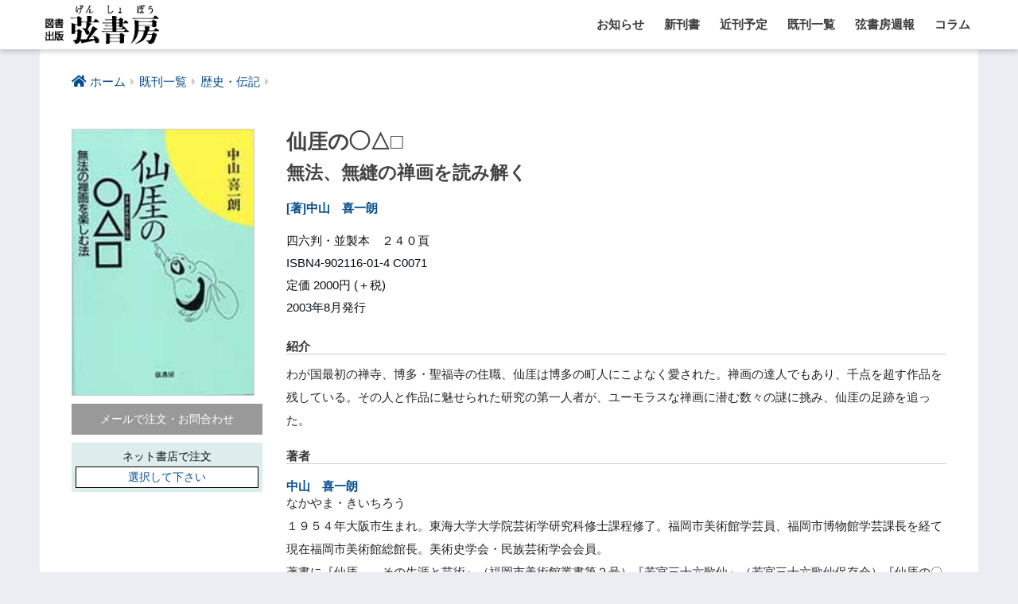

--- FILE ---
content_type: text/html; charset=UTF-8
request_url: https://genshobo.com/archives/566
body_size: 16675
content:
<!doctype html>
<html lang="ja">
<head>
  <meta charset="utf-8">
  <meta http-equiv="X-UA-Compatible" content="IE=edge">
  <meta name="HandheldFriendly" content="True">
  <meta name="MobileOptimized" content="320">
  <meta name="viewport" content="width=device-width, initial-scale=1, viewport-fit=cover"/>
  <meta name="msapplication-TileColor" content="#034b8d">
  <meta name="theme-color" content="#034b8d">
  <link rel="pingback" href="https://genshobo.com/xmlrpc.php">
  <title>仙厓の◯△□ | 図書出版 弦書房</title>
<meta name='robots' content='max-image-preview:large' />
<link rel='dns-prefetch' href='//ajax.googleapis.com' />
<link rel='dns-prefetch' href='//fonts.googleapis.com' />
<link rel='dns-prefetch' href='//use.fontawesome.com' />
<link rel="alternate" type="application/rss+xml" title="図書出版 弦書房 &raquo; フィード" href="https://genshobo.com/feed" />
<link rel="alternate" type="application/rss+xml" title="図書出版 弦書房 &raquo; コメントフィード" href="https://genshobo.com/comments/feed" />
		<!-- This site uses the Google Analytics by MonsterInsights plugin v8.25.0 - Using Analytics tracking - https://www.monsterinsights.com/ -->
							<script src="//www.googletagmanager.com/gtag/js?id=G-EYDBD0VKW4"  data-cfasync="false" data-wpfc-render="false" type="text/javascript" async></script>
			<script data-cfasync="false" data-wpfc-render="false" type="text/javascript">
				var mi_version = '8.25.0';
				var mi_track_user = true;
				var mi_no_track_reason = '';
								var MonsterInsightsDefaultLocations = {"page_location":"https:\/\/genshobo.com\/archives\/566\/"};
				if ( typeof MonsterInsightsPrivacyGuardFilter === 'function' ) {
					var MonsterInsightsLocations = (typeof MonsterInsightsExcludeQuery === 'object') ? MonsterInsightsPrivacyGuardFilter( MonsterInsightsExcludeQuery ) : MonsterInsightsPrivacyGuardFilter( MonsterInsightsDefaultLocations );
				} else {
					var MonsterInsightsLocations = (typeof MonsterInsightsExcludeQuery === 'object') ? MonsterInsightsExcludeQuery : MonsterInsightsDefaultLocations;
				}

								var disableStrs = [
										'ga-disable-G-EYDBD0VKW4',
									];

				/* Function to detect opted out users */
				function __gtagTrackerIsOptedOut() {
					for (var index = 0; index < disableStrs.length; index++) {
						if (document.cookie.indexOf(disableStrs[index] + '=true') > -1) {
							return true;
						}
					}

					return false;
				}

				/* Disable tracking if the opt-out cookie exists. */
				if (__gtagTrackerIsOptedOut()) {
					for (var index = 0; index < disableStrs.length; index++) {
						window[disableStrs[index]] = true;
					}
				}

				/* Opt-out function */
				function __gtagTrackerOptout() {
					for (var index = 0; index < disableStrs.length; index++) {
						document.cookie = disableStrs[index] + '=true; expires=Thu, 31 Dec 2099 23:59:59 UTC; path=/';
						window[disableStrs[index]] = true;
					}
				}

				if ('undefined' === typeof gaOptout) {
					function gaOptout() {
						__gtagTrackerOptout();
					}
				}
								window.dataLayer = window.dataLayer || [];

				window.MonsterInsightsDualTracker = {
					helpers: {},
					trackers: {},
				};
				if (mi_track_user) {
					function __gtagDataLayer() {
						dataLayer.push(arguments);
					}

					function __gtagTracker(type, name, parameters) {
						if (!parameters) {
							parameters = {};
						}

						if (parameters.send_to) {
							__gtagDataLayer.apply(null, arguments);
							return;
						}

						if (type === 'event') {
														parameters.send_to = monsterinsights_frontend.v4_id;
							var hookName = name;
							if (typeof parameters['event_category'] !== 'undefined') {
								hookName = parameters['event_category'] + ':' + name;
							}

							if (typeof MonsterInsightsDualTracker.trackers[hookName] !== 'undefined') {
								MonsterInsightsDualTracker.trackers[hookName](parameters);
							} else {
								__gtagDataLayer('event', name, parameters);
							}
							
						} else {
							__gtagDataLayer.apply(null, arguments);
						}
					}

					__gtagTracker('js', new Date());
					__gtagTracker('set', {
						'developer_id.dZGIzZG': true,
											});
					if ( MonsterInsightsLocations.page_location ) {
						__gtagTracker('set', MonsterInsightsLocations);
					}
										__gtagTracker('config', 'G-EYDBD0VKW4', {"forceSSL":"true","link_attribution":"true"} );
															window.gtag = __gtagTracker;										(function () {
						/* https://developers.google.com/analytics/devguides/collection/analyticsjs/ */
						/* ga and __gaTracker compatibility shim. */
						var noopfn = function () {
							return null;
						};
						var newtracker = function () {
							return new Tracker();
						};
						var Tracker = function () {
							return null;
						};
						var p = Tracker.prototype;
						p.get = noopfn;
						p.set = noopfn;
						p.send = function () {
							var args = Array.prototype.slice.call(arguments);
							args.unshift('send');
							__gaTracker.apply(null, args);
						};
						var __gaTracker = function () {
							var len = arguments.length;
							if (len === 0) {
								return;
							}
							var f = arguments[len - 1];
							if (typeof f !== 'object' || f === null || typeof f.hitCallback !== 'function') {
								if ('send' === arguments[0]) {
									var hitConverted, hitObject = false, action;
									if ('event' === arguments[1]) {
										if ('undefined' !== typeof arguments[3]) {
											hitObject = {
												'eventAction': arguments[3],
												'eventCategory': arguments[2],
												'eventLabel': arguments[4],
												'value': arguments[5] ? arguments[5] : 1,
											}
										}
									}
									if ('pageview' === arguments[1]) {
										if ('undefined' !== typeof arguments[2]) {
											hitObject = {
												'eventAction': 'page_view',
												'page_path': arguments[2],
											}
										}
									}
									if (typeof arguments[2] === 'object') {
										hitObject = arguments[2];
									}
									if (typeof arguments[5] === 'object') {
										Object.assign(hitObject, arguments[5]);
									}
									if ('undefined' !== typeof arguments[1].hitType) {
										hitObject = arguments[1];
										if ('pageview' === hitObject.hitType) {
											hitObject.eventAction = 'page_view';
										}
									}
									if (hitObject) {
										action = 'timing' === arguments[1].hitType ? 'timing_complete' : hitObject.eventAction;
										hitConverted = mapArgs(hitObject);
										__gtagTracker('event', action, hitConverted);
									}
								}
								return;
							}

							function mapArgs(args) {
								var arg, hit = {};
								var gaMap = {
									'eventCategory': 'event_category',
									'eventAction': 'event_action',
									'eventLabel': 'event_label',
									'eventValue': 'event_value',
									'nonInteraction': 'non_interaction',
									'timingCategory': 'event_category',
									'timingVar': 'name',
									'timingValue': 'value',
									'timingLabel': 'event_label',
									'page': 'page_path',
									'location': 'page_location',
									'title': 'page_title',
									'referrer' : 'page_referrer',
								};
								for (arg in args) {
																		if (!(!args.hasOwnProperty(arg) || !gaMap.hasOwnProperty(arg))) {
										hit[gaMap[arg]] = args[arg];
									} else {
										hit[arg] = args[arg];
									}
								}
								return hit;
							}

							try {
								f.hitCallback();
							} catch (ex) {
							}
						};
						__gaTracker.create = newtracker;
						__gaTracker.getByName = newtracker;
						__gaTracker.getAll = function () {
							return [];
						};
						__gaTracker.remove = noopfn;
						__gaTracker.loaded = true;
						window['__gaTracker'] = __gaTracker;
					})();
									} else {
										console.log("");
					(function () {
						function __gtagTracker() {
							return null;
						}

						window['__gtagTracker'] = __gtagTracker;
						window['gtag'] = __gtagTracker;
					})();
									}
			</script>
				<!-- / Google Analytics by MonsterInsights -->
		<link rel='stylesheet' id='sng-stylesheet-css' href='https://genshobo.com/wp-content/themes/sango-theme/style.css?ver1_8_7' type='text/css' media='all' />
<link rel='stylesheet' id='sng-option-css' href='https://genshobo.com/wp-content/themes/sango-theme/entry-option.css?ver1_8_7' type='text/css' media='all' />
<link rel='stylesheet' id='sng-googlefonts-css' href='https://fonts.googleapis.com/css?family=Quicksand%3A500%2C700&#038;display=swap' type='text/css' media='all' />
<link rel='stylesheet' id='sng-fontawesome5-css' href='https://use.fontawesome.com/releases/v5.7.2/css/all.css' type='text/css' media='all' />
<style id='classic-theme-styles-inline-css' type='text/css'>
/*! This file is auto-generated */
.wp-block-button__link{color:#fff;background-color:#32373c;border-radius:9999px;box-shadow:none;text-decoration:none;padding:calc(.667em + 2px) calc(1.333em + 2px);font-size:1.125em}.wp-block-file__button{background:#32373c;color:#fff;text-decoration:none}
</style>
<style id='global-styles-inline-css' type='text/css'>
body{--wp--preset--color--black: #000000;--wp--preset--color--cyan-bluish-gray: #abb8c3;--wp--preset--color--white: #ffffff;--wp--preset--color--pale-pink: #f78da7;--wp--preset--color--vivid-red: #cf2e2e;--wp--preset--color--luminous-vivid-orange: #ff6900;--wp--preset--color--luminous-vivid-amber: #fcb900;--wp--preset--color--light-green-cyan: #7bdcb5;--wp--preset--color--vivid-green-cyan: #00d084;--wp--preset--color--pale-cyan-blue: #8ed1fc;--wp--preset--color--vivid-cyan-blue: #0693e3;--wp--preset--color--vivid-purple: #9b51e0;--wp--preset--gradient--vivid-cyan-blue-to-vivid-purple: linear-gradient(135deg,rgba(6,147,227,1) 0%,rgb(155,81,224) 100%);--wp--preset--gradient--light-green-cyan-to-vivid-green-cyan: linear-gradient(135deg,rgb(122,220,180) 0%,rgb(0,208,130) 100%);--wp--preset--gradient--luminous-vivid-amber-to-luminous-vivid-orange: linear-gradient(135deg,rgba(252,185,0,1) 0%,rgba(255,105,0,1) 100%);--wp--preset--gradient--luminous-vivid-orange-to-vivid-red: linear-gradient(135deg,rgba(255,105,0,1) 0%,rgb(207,46,46) 100%);--wp--preset--gradient--very-light-gray-to-cyan-bluish-gray: linear-gradient(135deg,rgb(238,238,238) 0%,rgb(169,184,195) 100%);--wp--preset--gradient--cool-to-warm-spectrum: linear-gradient(135deg,rgb(74,234,220) 0%,rgb(151,120,209) 20%,rgb(207,42,186) 40%,rgb(238,44,130) 60%,rgb(251,105,98) 80%,rgb(254,248,76) 100%);--wp--preset--gradient--blush-light-purple: linear-gradient(135deg,rgb(255,206,236) 0%,rgb(152,150,240) 100%);--wp--preset--gradient--blush-bordeaux: linear-gradient(135deg,rgb(254,205,165) 0%,rgb(254,45,45) 50%,rgb(107,0,62) 100%);--wp--preset--gradient--luminous-dusk: linear-gradient(135deg,rgb(255,203,112) 0%,rgb(199,81,192) 50%,rgb(65,88,208) 100%);--wp--preset--gradient--pale-ocean: linear-gradient(135deg,rgb(255,245,203) 0%,rgb(182,227,212) 50%,rgb(51,167,181) 100%);--wp--preset--gradient--electric-grass: linear-gradient(135deg,rgb(202,248,128) 0%,rgb(113,206,126) 100%);--wp--preset--gradient--midnight: linear-gradient(135deg,rgb(2,3,129) 0%,rgb(40,116,252) 100%);--wp--preset--font-size--small: 13px;--wp--preset--font-size--medium: 20px;--wp--preset--font-size--large: 36px;--wp--preset--font-size--x-large: 42px;--wp--preset--spacing--20: 0.44rem;--wp--preset--spacing--30: 0.67rem;--wp--preset--spacing--40: 1rem;--wp--preset--spacing--50: 1.5rem;--wp--preset--spacing--60: 2.25rem;--wp--preset--spacing--70: 3.38rem;--wp--preset--spacing--80: 5.06rem;--wp--preset--shadow--natural: 6px 6px 9px rgba(0, 0, 0, 0.2);--wp--preset--shadow--deep: 12px 12px 50px rgba(0, 0, 0, 0.4);--wp--preset--shadow--sharp: 6px 6px 0px rgba(0, 0, 0, 0.2);--wp--preset--shadow--outlined: 6px 6px 0px -3px rgba(255, 255, 255, 1), 6px 6px rgba(0, 0, 0, 1);--wp--preset--shadow--crisp: 6px 6px 0px rgba(0, 0, 0, 1);}:where(.is-layout-flex){gap: 0.5em;}:where(.is-layout-grid){gap: 0.5em;}body .is-layout-flow > .alignleft{float: left;margin-inline-start: 0;margin-inline-end: 2em;}body .is-layout-flow > .alignright{float: right;margin-inline-start: 2em;margin-inline-end: 0;}body .is-layout-flow > .aligncenter{margin-left: auto !important;margin-right: auto !important;}body .is-layout-constrained > .alignleft{float: left;margin-inline-start: 0;margin-inline-end: 2em;}body .is-layout-constrained > .alignright{float: right;margin-inline-start: 2em;margin-inline-end: 0;}body .is-layout-constrained > .aligncenter{margin-left: auto !important;margin-right: auto !important;}body .is-layout-constrained > :where(:not(.alignleft):not(.alignright):not(.alignfull)){max-width: var(--wp--style--global--content-size);margin-left: auto !important;margin-right: auto !important;}body .is-layout-constrained > .alignwide{max-width: var(--wp--style--global--wide-size);}body .is-layout-flex{display: flex;}body .is-layout-flex{flex-wrap: wrap;align-items: center;}body .is-layout-flex > *{margin: 0;}body .is-layout-grid{display: grid;}body .is-layout-grid > *{margin: 0;}:where(.wp-block-columns.is-layout-flex){gap: 2em;}:where(.wp-block-columns.is-layout-grid){gap: 2em;}:where(.wp-block-post-template.is-layout-flex){gap: 1.25em;}:where(.wp-block-post-template.is-layout-grid){gap: 1.25em;}.has-black-color{color: var(--wp--preset--color--black) !important;}.has-cyan-bluish-gray-color{color: var(--wp--preset--color--cyan-bluish-gray) !important;}.has-white-color{color: var(--wp--preset--color--white) !important;}.has-pale-pink-color{color: var(--wp--preset--color--pale-pink) !important;}.has-vivid-red-color{color: var(--wp--preset--color--vivid-red) !important;}.has-luminous-vivid-orange-color{color: var(--wp--preset--color--luminous-vivid-orange) !important;}.has-luminous-vivid-amber-color{color: var(--wp--preset--color--luminous-vivid-amber) !important;}.has-light-green-cyan-color{color: var(--wp--preset--color--light-green-cyan) !important;}.has-vivid-green-cyan-color{color: var(--wp--preset--color--vivid-green-cyan) !important;}.has-pale-cyan-blue-color{color: var(--wp--preset--color--pale-cyan-blue) !important;}.has-vivid-cyan-blue-color{color: var(--wp--preset--color--vivid-cyan-blue) !important;}.has-vivid-purple-color{color: var(--wp--preset--color--vivid-purple) !important;}.has-black-background-color{background-color: var(--wp--preset--color--black) !important;}.has-cyan-bluish-gray-background-color{background-color: var(--wp--preset--color--cyan-bluish-gray) !important;}.has-white-background-color{background-color: var(--wp--preset--color--white) !important;}.has-pale-pink-background-color{background-color: var(--wp--preset--color--pale-pink) !important;}.has-vivid-red-background-color{background-color: var(--wp--preset--color--vivid-red) !important;}.has-luminous-vivid-orange-background-color{background-color: var(--wp--preset--color--luminous-vivid-orange) !important;}.has-luminous-vivid-amber-background-color{background-color: var(--wp--preset--color--luminous-vivid-amber) !important;}.has-light-green-cyan-background-color{background-color: var(--wp--preset--color--light-green-cyan) !important;}.has-vivid-green-cyan-background-color{background-color: var(--wp--preset--color--vivid-green-cyan) !important;}.has-pale-cyan-blue-background-color{background-color: var(--wp--preset--color--pale-cyan-blue) !important;}.has-vivid-cyan-blue-background-color{background-color: var(--wp--preset--color--vivid-cyan-blue) !important;}.has-vivid-purple-background-color{background-color: var(--wp--preset--color--vivid-purple) !important;}.has-black-border-color{border-color: var(--wp--preset--color--black) !important;}.has-cyan-bluish-gray-border-color{border-color: var(--wp--preset--color--cyan-bluish-gray) !important;}.has-white-border-color{border-color: var(--wp--preset--color--white) !important;}.has-pale-pink-border-color{border-color: var(--wp--preset--color--pale-pink) !important;}.has-vivid-red-border-color{border-color: var(--wp--preset--color--vivid-red) !important;}.has-luminous-vivid-orange-border-color{border-color: var(--wp--preset--color--luminous-vivid-orange) !important;}.has-luminous-vivid-amber-border-color{border-color: var(--wp--preset--color--luminous-vivid-amber) !important;}.has-light-green-cyan-border-color{border-color: var(--wp--preset--color--light-green-cyan) !important;}.has-vivid-green-cyan-border-color{border-color: var(--wp--preset--color--vivid-green-cyan) !important;}.has-pale-cyan-blue-border-color{border-color: var(--wp--preset--color--pale-cyan-blue) !important;}.has-vivid-cyan-blue-border-color{border-color: var(--wp--preset--color--vivid-cyan-blue) !important;}.has-vivid-purple-border-color{border-color: var(--wp--preset--color--vivid-purple) !important;}.has-vivid-cyan-blue-to-vivid-purple-gradient-background{background: var(--wp--preset--gradient--vivid-cyan-blue-to-vivid-purple) !important;}.has-light-green-cyan-to-vivid-green-cyan-gradient-background{background: var(--wp--preset--gradient--light-green-cyan-to-vivid-green-cyan) !important;}.has-luminous-vivid-amber-to-luminous-vivid-orange-gradient-background{background: var(--wp--preset--gradient--luminous-vivid-amber-to-luminous-vivid-orange) !important;}.has-luminous-vivid-orange-to-vivid-red-gradient-background{background: var(--wp--preset--gradient--luminous-vivid-orange-to-vivid-red) !important;}.has-very-light-gray-to-cyan-bluish-gray-gradient-background{background: var(--wp--preset--gradient--very-light-gray-to-cyan-bluish-gray) !important;}.has-cool-to-warm-spectrum-gradient-background{background: var(--wp--preset--gradient--cool-to-warm-spectrum) !important;}.has-blush-light-purple-gradient-background{background: var(--wp--preset--gradient--blush-light-purple) !important;}.has-blush-bordeaux-gradient-background{background: var(--wp--preset--gradient--blush-bordeaux) !important;}.has-luminous-dusk-gradient-background{background: var(--wp--preset--gradient--luminous-dusk) !important;}.has-pale-ocean-gradient-background{background: var(--wp--preset--gradient--pale-ocean) !important;}.has-electric-grass-gradient-background{background: var(--wp--preset--gradient--electric-grass) !important;}.has-midnight-gradient-background{background: var(--wp--preset--gradient--midnight) !important;}.has-small-font-size{font-size: var(--wp--preset--font-size--small) !important;}.has-medium-font-size{font-size: var(--wp--preset--font-size--medium) !important;}.has-large-font-size{font-size: var(--wp--preset--font-size--large) !important;}.has-x-large-font-size{font-size: var(--wp--preset--font-size--x-large) !important;}
.wp-block-navigation a:where(:not(.wp-element-button)){color: inherit;}
:where(.wp-block-post-template.is-layout-flex){gap: 1.25em;}:where(.wp-block-post-template.is-layout-grid){gap: 1.25em;}
:where(.wp-block-columns.is-layout-flex){gap: 2em;}:where(.wp-block-columns.is-layout-grid){gap: 2em;}
.wp-block-pullquote{font-size: 1.5em;line-height: 1.6;}
</style>
<link rel='stylesheet' id='wp-pagenavi-css' href='https://genshobo.com/wp-content/plugins/wp-pagenavi/pagenavi-css.css' type='text/css' media='all' />
<link rel='stylesheet' id='related-frontend-css-css' href='https://genshobo.com/wp-content/plugins/related/css/frontend-style.css' type='text/css' media='all' />
<script type="text/javascript" src="https://ajax.googleapis.com/ajax/libs/jquery/2.2.4/jquery.min.js" id="jquery-js"></script>
<script type="text/javascript" src="https://genshobo.com/wp-content/plugins/google-analytics-for-wordpress/assets/js/frontend-gtag.min.js" id="monsterinsights-frontend-script-js"></script>
<script data-cfasync="false" data-wpfc-render="false" type="text/javascript" id='monsterinsights-frontend-script-js-extra'>/* <![CDATA[ */
var monsterinsights_frontend = {"js_events_tracking":"true","download_extensions":"doc,pdf,ppt,zip,xls,docx,pptx,xlsx","inbound_paths":"[{\"path\":\"\\\/go\\\/\",\"label\":\"affiliate\"},{\"path\":\"\\\/recommend\\\/\",\"label\":\"affiliate\"}]","home_url":"https:\/\/genshobo.com","hash_tracking":"false","v4_id":"G-EYDBD0VKW4"};/* ]]> */
</script>
<link rel="https://api.w.org/" href="https://genshobo.com/wp-json/" /><link rel="alternate" type="application/json" href="https://genshobo.com/wp-json/wp/v2/posts/566" /><link rel="EditURI" type="application/rsd+xml" title="RSD" href="https://genshobo.com/xmlrpc.php?rsd" />
<link rel="canonical" href="https://genshobo.com/archives/566" />
<link rel='shortlink' href='https://genshobo.com/?p=566' />
<link rel="alternate" type="application/json+oembed" href="https://genshobo.com/wp-json/oembed/1.0/embed?url=https%3A%2F%2Fgenshobo.com%2Farchives%2F566" />
<link rel="alternate" type="text/xml+oembed" href="https://genshobo.com/wp-json/oembed/1.0/embed?url=https%3A%2F%2Fgenshobo.com%2Farchives%2F566&#038;format=xml" />
<meta property="og:title" content="仙厓の◯△□" />
<meta property="og:description" content="わが国最初の禅寺、博多・聖福寺の住職、仙厓は博多の町人にこよなく愛された。禅画の達人でもあり、千点を超す作品を残している。その人と作品に魅せられた研究の第一人者が、ユーモラスな禅画に潜む数々の謎に挑み、仙厓の足跡を追った。" />
<meta property="og:type" content="article" />
<meta property="og:url" content="https://genshobo.com/archives/566" />
<meta property="og:image" content="https://genshobo.com/wp-content/uploads/566.jpg" />
<meta name="thumbnail" content="https://genshobo.com/wp-content/uploads/566.jpg" />
<meta property="og:site_name" content="図書出版 弦書房" />
<meta name="twitter:card" content="summary_large_image" />
<link rel="icon" href="https://genshobo.com/wp-content/uploads/2019/10/cropped-cropped-icon1-2-32x32.png" sizes="32x32" />
<link rel="icon" href="https://genshobo.com/wp-content/uploads/2019/10/cropped-cropped-icon1-2-192x192.png" sizes="192x192" />
<link rel="apple-touch-icon" href="https://genshobo.com/wp-content/uploads/2019/10/cropped-cropped-icon1-2-180x180.png" />
<meta name="msapplication-TileImage" content="https://genshobo.com/wp-content/uploads/2019/10/cropped-cropped-icon1-2-270x270.png" />
		<style type="text/css" id="wp-custom-css">
			/*TOP画像*/

.promo-space {height:490px;overflow:hidden;padding-right:0px; position:relative;}

.promo-image {width:36%;float:left;}

.promo-sinkan {width:25%;float:left;margin-left:20px;}

.promo-obi-text {line-height:1.5;font-size:70%; margin-top:15px;}

a.shousai,a.shousai:link, a.shousai:visited, a.shousai:hover {display:block; background:#999999; font-weight:bold; font-size:12px; text-align:center; color:#ffffff; position:absolute; bottom:30px; width:25%; padding:3px}

@media (max-width: 1220px) {
	
	.promo-space {height:460px;overflow:hidden;padding-right:-20px; position:relative;}
	.promo-display2, .promo-display3 {display: block;}
	
}

@media (max-width: 834px) {
	
	.promo-space {height:490px;overflow:hidden;padding-right:-20px; position:relative;}
	
	.promo-display2 {display:none}


.promo-image {width:52%;float:left;}

.promo-sinkan {width:40%;float:left;margin-left:20px;}

.promo-obi-text {line-height:1.5;font-size:70%; margin-top:15px;}

a.shousai,a.shousai:link, a.shousai:visited, a.shousai:hover {display:block; background:#999999; font-weight:bold; font-size:12px; text-align:center; color:#ffffff; position:absolute; bottom:30px; width:40%; padding:3px}
}

@media (max-width:768px) {

.promo-display2, .promo-display3 {display:none}
	
.promo-space { height:350px;overflow:visible;padding-right:-20px;}

	.promo-sinkan {width:100%}
.promo-sinkan p.f768 {width:30%;float:left;}

.promo-obi-text {float:left; font-size:80%; width:60%; margin-left:25px}

a.shousai,a.shousai:link, a.shousai:visited, a.shousai:hover { position:static; padding:3px; float:left;width:60%; margin:25px}
}

@media (max-width: 600px) {

.promo-display2, .promo-display3 {display:none}
	
.promo-space { height:250px;overflow:visible;padding-right:-20px;}

	.promo-sinkan {width:100%}
.promo-sinkan p.f768 {width:30%;float:left;}

.promo-obi-text {float:left; font-size:80%; width:60%; margin-left:25px}

a.shousai,a.shousai:link, a.shousai:visited, a.shousai:hover { float:left;width:50%; margin:25px}
	
}

@media (max-width: 438px) {
.promo-space { height:220px;}
	
}

/*立ち読み*/
.tachi { margin:30px 0 0; background:#ddcc00; }
.tachi a { font-size:80%; font-weight:bold;display:block; padding:5px; text-align:center}
/*ネット書店*/
.dropd-box { padding:5px; background:#ddeded; }
		.dropdwn-d {
			max-width: 300px;
			display: flex;
			text-align: center;
			list-style-type: none;
			margin: 0 auto 0 0px;
			padding: 0;
			color: #000;
			font-size:80%;
		}
		
		ul.dropdwn-d li {
			position: relative;
			padding: 0;
			display: block;
			cursor: pointer;
		}
		
		.dropdwn-d>li {
			width: 230px;
			background: #fff;
			display: inline;
		}
		
		.dropdwn_menu-d {
			width: 230px;
			display: none;
			position: absolute;
			padding: 0;
			background: #fff;
			margin-left: -1px;
			margin-top:0px;
		}
		
		.dropdwn_menu-d li {
			width: 230px;
		}
		
		.dropdwn_menu-d li a {
			padding: 0;
			margin: 0;
			display: block;
			color: #000;
		}
		
		li.sentaku {
			border: 1px solid #000;
			max-width:230px
		}
		
		li.sentaku:hover {
			border-top: 1px solid #000;
			border-left: 1px solid #000;
			border-right: 1px solid #000;
		}
.net-s { 
text-align:center;font-size:80%;}
		li.sentaku a:hover,
		ul.dropdwn-d li a:hover {
			background: #b3d7ff;
			color: #000;
		}
		
		.dropdwn_menu-d {
			border-bottom: 1px solid #000;
			border-left: 1px solid #000;
			border-right: 1px solid #000;
		}

/*side list-category*/
.my-widget li .my-widget__text a {
    display: table-cell;
    width: 180px;
    width: calc(100% - 88px);
    font-size: 0.9em;
    vertical-align: middle;
    line-height: 1.5;
}

.my-widget li .my-widget__text .post-date2 {
    display: block;
    color: 
    #b7b7b7;
    font-size: 13px;
    font-weight: 500;
	margin-top:-10px;
	margin-bottom:5px;
	padding-left:10px;
}
.ls-more a {
	display:block;
	padding:5px;
	text-align:right;
	margin-right:20px;
	font-weight:bold;
	font-size:80%;
}
.widget_listcategorypostswidget h4.widgettitle.dfont.has-fa-before::before {
    content: "\f08d";
}

		</style>
		<style>
a {color: #034b8d;}
.main-c, .has-sango-main-color {color: #034b8d;}
.main-bc, .has-sango-main-background-color {background-color: #034b8d;}
.main-bdr, #inner-content .main-bdr {border-color:  #034b8d;}
.pastel-c, .has-sango-pastel-color {color: #c8e4ff; }
.pastel-bc, .has-sango-pastel-background-color, #inner-content .pastel-bc {background-color: #c8e4ff;}
.accent-c, .has-sango-accent-color {color: #b77a79;}
.accent-bc, .has-sango-accent-background-color {background-color: #b77a79;}
.header, #footer-menu, .drawer__title {background-color: #ffffff;}
#logo a {color: #3c3c3c;}
.desktop-nav li a , .mobile-nav li a, #footer-menu a ,.copyright, #drawer__open, .header-search__open, .drawer__title {color: #3c3c3c;}
.drawer__title .close span, .drawer__title .close span:before {background: #3c3c3c;}
.desktop-nav li:after {background: #3c3c3c;}
.mobile-nav .current-menu-item {border-bottom-color: #3c3c3c;}
.widgettitle {color: #3c3c3c;background-color:#ffffff;}
.footer {background-color: #e0e4eb;}
.footer, .footer a, .footer .widget ul li a {color: #3c3c3c;}
#toc_container .toc_title, .entry-content .ez-toc-title-container, #footer_menu .raised, .pagination a, .pagination span, #reply-title:before , .entry-content blockquote:before ,.main-c-before li:before ,.main-c-b:before{color: #034b8d;}
#searchsubmit, #toc_container .toc_title:before, .ez-toc-title-container:before, .cat-name, .pre_tag > span, .pagination .current, #submit ,.withtag_list > span,.main-bc-before li:before {background-color: #034b8d;}
#toc_container, #ez-toc-container, h3 ,.li-mainbdr ul,.li-mainbdr ol {border-color: #034b8d;}
.search-title i ,.acc-bc-before li:before {background: #b77a79;}
.li-accentbdr ul, .li-accentbdr ol {border-color: #b77a79;}
.pagination a:hover ,.li-pastelbc ul, .li-pastelbc ol {background: #c8e4ff;}
body {font-size: 100%;}
@media only screen and (min-width: 481px) {
body {font-size: 107%;}
}
@media only screen and (min-width: 1030px) {
body {font-size: 107%;}
}
.totop {background: #000000;}
.header-info a {color: #FFF; background: linear-gradient(95deg,#738bff,#85e3ec);}
.fixed-menu ul {background: #FFF;}
.fixed-menu a {color: #a2a7ab;}
.fixed-menu .current-menu-item a , .fixed-menu ul li a.active {color: #6bb6ff;}
.post-tab {background: #FFF;} .post-tab>div {color: #3c3c3c} .post-tab > div.tab-active{background: linear-gradient(45deg,#666666,#666666)}
</style>
</head>
<body class="post-template-default single single-post postid-566 single-format-standard fa5">
  <div id="container">
    <header class="header">
            <div id="inner-header" class="wrap cf">
    <div id="logo" class="h1 dfont">
    <a href="https://genshobo.com">
              <img src="https://genshobo.com/wp-content/uploads/2019/10/genshobo-header-logo.gif" alt="図書出版 弦書房">
                </a>
  </div>
  <div class="header-search">
      <label class="header-search__open" for="header-search-input"><i class="fas fa-search"></i></label>
    <input type="checkbox" class="header-search__input" id="header-search-input" onclick="document.querySelector('.header-search__modal .searchform__input').focus()">
  <label class="header-search__close" for="header-search-input"></label>
  <div class="header-search__modal">
    <form role="search" method="get" id="searchform" class="searchform" action="https://genshobo.com/">
  <div>
    <input type="search" id="s" class="searchform__input" name="s" value="" placeholder="検索" />
    <button type="submit" id="searchsubmit" class="searchform__submit"><i class="fas fa-search"></i></button>
  </div>
</form>  </div>
</div>  <nav class="desktop-nav clearfix"><ul id="menu-main-menu" class="menu"><li id="menu-item-8821" class="menu-item menu-item-type-taxonomy menu-item-object-category menu-item-8821"><a href="https://genshobo.com/archives/category/oshirase">お知らせ</a></li>
<li id="menu-item-8429" class="menu-item menu-item-type-taxonomy menu-item-object-category menu-item-8429"><a href="https://genshobo.com/archives/category/sinkan">新刊書</a></li>
<li id="menu-item-8430" class="menu-item menu-item-type-taxonomy menu-item-object-category menu-item-8430"><a href="https://genshobo.com/archives/category/recent-publish">近刊予定</a></li>
<li id="menu-item-8431" class="menu-item menu-item-type-taxonomy menu-item-object-category current-post-ancestor menu-item-has-children menu-item-8431"><a href="https://genshobo.com/archives/category/general">既刊一覧</a>
<ul class="sub-menu">
	<li id="menu-item-8432" class="menu-item menu-item-type-post_type menu-item-object-page menu-item-8432"><a href="https://genshobo.com/%e8%91%97%e8%80%8550%e9%9f%b3%e3%80%8c%e3%81%82%e3%80%8d">著者50音「あ」</a></li>
	<li id="menu-item-8433" class="menu-item menu-item-type-post_type menu-item-object-page menu-item-8433"><a href="https://genshobo.com/%e6%9b%b8%e5%90%8d50%e9%9f%b3%e3%80%8c%e3%81%82%e3%80%8d">書名50音「あ」</a></li>
	<li id="menu-item-8434" class="menu-item menu-item-type-taxonomy menu-item-object-category menu-item-8434"><a href="https://genshobo.com/archives/category/list-8">山岳・アウトドア・ガイド</a></li>
	<li id="menu-item-8435" class="menu-item menu-item-type-taxonomy menu-item-object-category menu-item-8435"><a href="https://genshobo.com/archives/category/general/%e5%bb%ba%e7%af%89">建築</a></li>
	<li id="menu-item-8436" class="menu-item menu-item-type-taxonomy menu-item-object-category menu-item-8436"><a href="https://genshobo.com/archives/category/general/list-1">思想・評論</a></li>
	<li id="menu-item-8437" class="menu-item menu-item-type-taxonomy menu-item-object-category menu-item-8437"><a href="https://genshobo.com/archives/category/general/list-12">教育・テキスト</a></li>
	<li id="menu-item-8438" class="menu-item menu-item-type-taxonomy menu-item-object-category menu-item-8438"><a href="https://genshobo.com/archives/category/general/list-5">文学</a></li>
	<li id="menu-item-8439" class="menu-item menu-item-type-taxonomy menu-item-object-category current-post-ancestor current-menu-parent current-post-parent menu-item-8439"><a href="https://genshobo.com/archives/category/general/list-4">歴史・伝記</a></li>
	<li id="menu-item-8440" class="menu-item menu-item-type-taxonomy menu-item-object-category menu-item-8440"><a href="https://genshobo.com/archives/category/general/list-2">社会</a></li>
	<li id="menu-item-8441" class="menu-item menu-item-type-taxonomy menu-item-object-category current-post-ancestor current-menu-parent current-post-parent menu-item-8441"><a href="https://genshobo.com/archives/category/general/list-7">美術・芸術・写真</a></li>
	<li id="menu-item-8442" class="menu-item menu-item-type-taxonomy menu-item-object-category menu-item-8442"><a href="https://genshobo.com/archives/category/general/list-11">自然科学</a></li>
	<li id="menu-item-8443" class="menu-item menu-item-type-taxonomy menu-item-object-category menu-item-8443"><a href="https://genshobo.com/archives/category/general/list-3">記録・ノンフィクション</a></li>
	<li id="menu-item-8444" class="menu-item menu-item-type-taxonomy menu-item-object-category menu-item-8444"><a href="https://genshobo.com/archives/category/general/list-10">詩集・句集・歌集</a></li>
	<li id="menu-item-8445" class="menu-item menu-item-type-taxonomy menu-item-object-category menu-item-8445"><a href="https://genshobo.com/archives/category/general/list-9">食・健康・医療</a></li>
	<li id="menu-item-8446" class="menu-item menu-item-type-taxonomy menu-item-object-category menu-item-8446"><a href="https://genshobo.com/archives/category/general/list-6">風土・民俗</a></li>
	<li id="menu-item-8447" class="menu-item menu-item-type-taxonomy menu-item-object-category menu-item-8447"><a href="https://genshobo.com/archives/category/list-13">FUKUOKA U ブックレット</a></li>
</ul>
</li>
<li id="menu-item-8448" class="menu-item menu-item-type-taxonomy menu-item-object-category menu-item-has-children menu-item-8448"><a href="https://genshobo.com/archives/category/weekly-news">弦書房週報</a>
<ul class="sub-menu">
	<li id="menu-item-8449" class="menu-item menu-item-type-taxonomy menu-item-object-category menu-item-8449"><a href="https://genshobo.com/archives/category/weekly-news/shohyo">書評アーカイブから</a></li>
	<li id="menu-item-8450" class="menu-item menu-item-type-taxonomy menu-item-object-category menu-item-8450"><a href="https://genshobo.com/archives/category/weekly-news/mae-ato">前付・後付 アーカイブ</a></li>
	<li id="menu-item-8451" class="menu-item menu-item-type-taxonomy menu-item-object-category menu-item-8451"><a href="https://genshobo.com/archives/category/weekly-news/book-and-news">Book&amp;NEWS　アーカイブ</a></li>
</ul>
</li>
<li id="menu-item-8452" class="menu-item menu-item-type-taxonomy menu-item-object-category menu-item-has-children menu-item-8452"><a href="https://genshobo.com/archives/category/seiko-udoku">コラム</a>
<ul class="sub-menu">
	<li id="menu-item-8455" class="menu-item menu-item-type-taxonomy menu-item-object-category menu-item-8455"><a href="https://genshobo.com/archives/category/seiko-udoku/hon-no-aru-seikatu">本のある生活</a></li>
	<li id="menu-item-8456" class="menu-item menu-item-type-taxonomy menu-item-object-category menu-item-8456"><a href="https://genshobo.com/archives/category/seiko-udoku/sangyoisan-junrei">産業遺産巡礼</a></li>
	<li id="menu-item-8457" class="menu-item menu-item-type-taxonomy menu-item-object-category menu-item-8457"><a href="https://genshobo.com/archives/category/seiko-udoku/ishini-kizamu">石にきざむ</a></li>
</ul>
</li>
</ul></nav></div>
    </header>
      <div id="content" class="one-column">
    <div id="inner-content" class="wrap cf">
      <main id="main" class="m-all t-2of3 d-5of7 cf">
                  <article id="entry" class="cf post-566 post type-post status-publish format-standard has-post-thumbnail category-list-4 category-list-7 tag-87">
            <header class="article-header entry-header bookheader">
	<nav id="breadcrumb" class="breadcrumb"><ul itemscope itemtype="http://schema.org/BreadcrumbList"><li itemprop="itemListElement" itemscope itemtype="http://schema.org/ListItem"><a href="https://genshobo.com" itemprop="item"><span itemprop="name">ホーム</span></a><meta itemprop="position" content="1" /></li><li itemprop="itemListElement" itemscope itemtype="http://schema.org/ListItem"><a href="https://genshobo.com/archives/category/general" itemprop="item"><span itemprop="name">既刊一覧</span></a><meta itemprop="position" content="2" /></li><li itemprop="itemListElement" itemscope itemtype="http://schema.org/ListItem"><a href="https://genshobo.com/archives/category/general/list-4" itemprop="item"><span itemprop="name">歴史・伝記</span></a><meta itemprop="position" content="3" /></li></ul></nav>
	<h1 class="entry-title single-title bookTitle">
				仙厓の◯△□				<div class="wad_bookSub">
			無法、無縫の禅画を読み解く		</div>
			</h1>

	<div class="bookCover">
		<p class="post-thumbnail">
						<img width="144" height="211" src="https://genshobo.com/wp-content/uploads/566.jpg" class="attachment-thumb-1200 size-thumb-1200 wp-post-image" alt="" decoding="async" />					</p>
		
		
		<div style="text-align:center; margin:10px 0 10px; background:#999999;font-size:80%;"><a style="display:block; color:#fff; padding:7px;text-align:center" href="mailto:books@genshobo.com?subject=%EF%BC%BB%E3%81%94%E6%B3%A8%E6%96%87%EF%BC%BD%E4%BB%99%E5%8E%93%E3%81%AE%E2%97%AF%E2%96%B3%E2%96%A1&amp;body=書籍のご注文をご希望の方は、%0D%0A・書名「%E4%BB%99%E5%8E%93%E3%81%AE%E2%97%AF%E2%96%B3%E2%96%A1」%0D%0A・冊数%0D%0A・お送り先%0D%0A〒%0D%0Aお名前%0D%0Aご住所%0D%0A電話番号%0D%0A%0D%0Aをご記入の上、メールをお送り下さい。%0D%0A・送料無料（ただし、1000円未満の場合は送料250円申し受けます）%0D%0A・代金は書籍到着後に同封の振込用紙で郵便局よりお支払いください%0D%0A（ご注文金額によっては、前払をお願いする場合があります）。%0D%0A・フォームよりご注文いただいて3営業日以内に小社から注文確認のメールが届かない場合は、%0D%0Aお手数ですが小社宛メールでご連絡をお願いします。%0D%0Abooks@genshobo.com%0D%0A%0D%0A※小社書籍は全国の書店でも取扱っています。%0D%0A店頭にない場合はお取寄せもできます。%0D%0A（多少日数がかかる場合があります）%0d%0a参照URL：https%3A%2F%2Fgenshobo.com%2Farchives%2F566">メールで注文・お問合わせ</a></div>
	
	<div class="dropd-box">
			<div class="net-s">ネット書店で注文</div>
		<ul class="dropdwn-d">
		<li class="sentaku"><a style="display:block">選択して下さい</a>
			<ul class="dropdwn_menu-d">
				<li><a onClick="ga('send', 'event', '仙厓の◯△□', 'ネット書店で注文', 'ヨドバシ.com');" href="https://www.yodobashi.com/category/81001/?word=4902116014" target="_blank">ヨドバシ.com</a>
				</li>
				<li><a onClick="ga('send', 'event', '仙厓の◯△□', 'ネット書店で注文', '全国書店ネットワーク');" href="http://www.e-hon.ne.jp/bec/SA/Forward?isbn=4902116014&amp;mode=kodawari&amp;button=btnKodawari" target="_blank">e-hon 全国書店ネットワーク</a>
				</li>
				<li><a onClick="ga('send', 'event', '仙厓の◯△□', 'ネット書店で注文', 'honto');" href="http://honto.jp/isbn/4902116014" target="_blank">honto</a>
				</li>
				<li><a onClick="ga('send', 'event', '仙厓の◯△□', 'ネット書店で注文', '楽天ブックス');" href="https://books.rakuten.co.jp/search?sitem=4902116014&g=000&l-id=pc-search-box&x=30&y=20" target="_blank">楽天ブックス</a>
				</li>
				<li><a onClick="ga('send', 'event', '仙厓の◯△□', 'ネット書店で注文', '紀伊國屋書店');" href="http://www.kinokuniya.co.jp/f/dsg-01-4902116014" target="_blank">紀伊國屋書店</a>
				</li>
				<li><a onClick="ga('send', 'event', '仙厓の◯△□', 'ネット書店で注文', 'TSUTAYA online');" href="http://shop.tsutaya.co.jp/book/product/4902116014/" target="_blank">TSUTAYA online</a>
				</li>
				<li><a onClick="ga('send', 'event', '仙厓の◯△□', 'ネット書店で注文', 'Honya Club.com');" href="http://www.honyaclub.com/shop/affiliate/itemlist.aspx?isbn=4902116014" target="_blank">Honya Club.com</a>
				</li>
				<li><a onClick="ga('send', 'event', '仙厓の◯△□', 'ネット書店で注文', 'HMV');" href="http://www.hmv.co.jp/search/searchresults.asp?isbn=4902116014" target="_blank">HMV&amp;BOOKS online</a>
				</li>
				<li><a onClick="ga('send', 'event', '仙厓の◯△□', 'ネット書店で注文', 'Amazon');" href="https://www.amazon.co.jp/s?k=4902116014" target="_blank">Amazon</a>
				</li>
			</ul>
		</li>
	</ul>
	</div>	

	</div>

	<div class="bookMeta">
		<ul class="auth"><li><a href="/archives/568">[著]中山　喜一朗</a></li></ul>		<dl>
	<dd>四六判・並製本　２４０頁</dd>
	<dd>ISBN4-902116-01-4 C0071</dd>
	<dd>定価 2000円 (＋税)</dd>
	<dd>2003年8月発行</dd>
</dl>					</div>
	
</header><section class="entry-content cf bookentry">	
	<div class="content-title" style="font-weight:bold; color:#333;border-bottom:1px solid #ccc;line-height:1;padding-bottom:2px; margin-bottom:10px;">紹介</div>
  <p>わが国最初の禅寺、博多・聖福寺の住職、仙厓は博多の町人にこよなく愛された。禅画の達人でもあり、千点を超す作品を残している。その人と作品に魅せられた研究の第一人者が、ユーモラスな禅画に潜む数々の謎に挑み、仙厓の足跡を追った。</p>
<div class="content-title" style="font-weight:bold; color:#333;border-bottom:1px solid #ccc;line-height:1;padding-bottom:2px;margin-bottom:20px;">著者</div><h3 style="line-height:1;font-size:100%;  font-weight:bold; border-left:none; padding:0; margin:0;"><a href="/archives/568">中山　喜一朗</a></h3><div class="yomi_Y">なかやま・きいちろう</div><div class="yomi">なかやま・きいちろう</div>
<p>１９５４年大阪市生まれ。東海大学大学院芸術学研究科修士課程修了。福岡市美術館学芸員、福岡市博物館学芸課長を経て現在福岡市美術館総館長。美術史学会・民族芸術学会会員。<br />
著書に『仙厓――その生涯と芸術』（福岡市美術館叢書第２号）『若宮三十六歌仙』（若宮三十六歌仙保存会）『仙厓の〇△□』（弦書房、2003年）。その他論文多数。</p>
<p></p></section><div id="entry-footer-wrapper"></div>    <script type="application/ld+json">
      {
      "@context": "http://schema.org",
      "@type": "Article",
      "mainEntityOfPage":"https://genshobo.com/archives/566",
      "headline": "仙厓の◯△□",

      "image": {
      "@type": "ImageObject",
      "url": "https://genshobo.com/wp-content/uploads/566.jpg",
      "width":144,
      "height":211      },

      "datePublished": "2003-08-01T01:17:47+0900",
      "dateModified": "2011-08-24T10:00:47+0900",
      "author": {
      "@type": "Person",
      "name": "kingyo"
      },
      "publisher": {
      "@type": "Organization",
      "name": "図書出版　弦書房",
      "logo": {
      "@type": "ImageObject",
      "url": ""
      }
      },
      "description": "わが国最初の禅寺、博多・聖福寺の住職、仙厓は博多の町人にこよなく愛された。禅画の達人でもあり、千点を超す作品を残している。その人と作品に魅せられた研究の第一人者が、ユーモラスな禅画に潜む数々の謎に挑み、仙厓の足跡を追った。"
      }
    </script>
              </article>
		  
		  		  
                        </main>  <div id="sidebar1" class="sidebar m-all t-1of3 d-2of7 last-col cf" role="complementary" style="display:none;">
    <aside>
      <div class="insidesp">
        <div id="notfix">
          <div id="search-3" class="widget widget_search"><form role="search" method="get" id="searchform" class="searchform" action="https://genshobo.com/">
  <div>
    <input type="search" id="s" class="searchform__input" name="s" value="" placeholder="検索" />
    <button type="submit" id="searchsubmit" class="searchform__submit"><i class="fas fa-search"></i></button>
  </div>
</form></div><div id="listcategorypostswidget-2" class="widget widget_listcategorypostswidget"><h4 class="widgettitle dfont has-fa-before">お知らせ</h4><ul class="my-widget"><li><div class="my-widget__text"><a href="https://genshobo.com/archives/13364">『金子堅太郎』が発売開始になりました！</a> <span class="post-date2">  2026/01/28</span></div></li><li><div class="my-widget__text"><a href="https://genshobo.com/archives/13339">『言葉と手仕事の心』発売開始です！</a> <span class="post-date2">  2025/12/24</span></div></li><li><div class="my-widget__text"><a href="https://genshobo.com/archives/13316">『気ままにキネマ』発売開始です！</a> <span class="post-date2">  2025/12/09</span></div></li></ul><div class="ls-more"><a href="https://genshobo.com/archives/category/oshirase">お知らせ一覧 ▶▶</a></div></div><div id="listcategorypostswidget-3" class="widget widget_listcategorypostswidget"><h4 class="widgettitle dfont has-fa-before">コラム新着</h4><ul class="my-widget"><li><div class="my-widget__text"><a href="https://genshobo.com/archives/13353">第466回　蜆汁の話</a> <span class="post-date2">  2026/01/06</span></div></li><li><div class="my-widget__text"><a href="https://genshobo.com/archives/13326">第465回　兄のこと</a> <span class="post-date2">  2025/12/15</span></div></li><li><div class="my-widget__text"><a href="https://genshobo.com/archives/13312">第464回　夜行列車は懐かしい</a> <span class="post-date2">  2025/11/26</span></div></li></ul><div class="ls-more"><a href="https://genshobo.com/archives/category/seiko-udoku">コラム一覧 ▶▶</a></div></div><div id="listcategorypostswidget-5" class="widget widget_listcategorypostswidget"><h4 class="widgettitle dfont has-fa-before">弦書房週報</h4><ul class="my-widget"><li><div class="my-widget__text"><a href="https://genshobo.com/archives/9567">弦書房週報　第69号</a> <span class="post-date2">  2020/04/13</span></div></li><li><div class="my-widget__text"><a href="https://genshobo.com/archives/8563">弦書房週報　第68号</a> <span class="post-date2">  2019/11/07</span></div></li><li><div class="my-widget__text"><a href="https://genshobo.com/archives/8215">弦書房週報　第6７号</a> <span class="post-date2">  2019/06/03</span></div></li></ul><div class="ls-more"><a href="https://genshobo.com/archives/category/weekly-news">弦書房週報一覧 ▶▶</a></div></div><div id="custom_html-10" class="widget_text widget widget_custom_html"><div class="textwidget custom-html-widget"><div id="nav_menu-5" class="widget widget_nav_menu" style="padding:0px">
	<ul class="widget-menu dfont cf" style="border-bottom:2px solid #eaedf2; padding:10px 0 10px 0; margin-bottom:10px">
		<li> <a href="?page_id=1674"><i class="fa fa-user" style="color: #ddd;font-size:30px"></i>著者名で探す</a> </li>
		<li> <a href="?page_id=1730"><i class="fa fa-book" style="color: #ddd;font-size:30px"></i>書名で探す</a> </li>
	</ul>
	<div class="menu-%e3%82%b8%e3%83%a3%e3%83%b3%e3%83%ab%e3%81%a7%e3%81%95%e3%81%8c%e3%81%99-container" style="font-size:90%; line-height:1; padding:10px">
		<ul id="menu-%e3%82%b8%e3%83%a3%e3%83%b3%e3%83%ab%e3%81%a7%e3%81%95%e3%81%8c%e3%81%99" class="menu">
			<li id="menu-item-8972" class="menu-item menu-item-type-taxonomy menu-item-object-category menu-item-8972"><a href="https://genshobo.com/archives/category/list-1">思想・評論</a></li>
			<li id="menu-item-8976" class="menu-item menu-item-type-taxonomy menu-item-object-category menu-item-8976"><a href="https://genshobo.com/archives/category/list-2">社会</a></li>
			<li id="menu-item-8981" class="menu-item menu-item-type-taxonomy menu-item-object-category menu-item-8981"><a href="https://genshobo.com/archives/category/list-3">記録・ノンフィクション</a></li>
			<li id="menu-item-8975" class="menu-item menu-item-type-taxonomy menu-item-object-category menu-item-8975"><a href="https://genshobo.com/archives/category/list-4">歴史・伝記</a></li>
			<li id="menu-item-8973" class="menu-item menu-item-type-taxonomy menu-item-object-category menu-item-8973"><a href="https://genshobo.com/archives/category/list-12">教育・テキスト</a></li>
			<li id="menu-item-8974" class="menu-item menu-item-type-taxonomy menu-item-object-category menu-item-8974"><a href="https://genshobo.com/archives/category/list-5">文学</a></li>
			<li id="menu-item-8983" class="menu-item menu-item-type-taxonomy menu-item-object-category menu-item-8983"><a href="https://genshobo.com/archives/category/list-6">風土・民俗</a></li>
			<li id="menu-item-8978" class="menu-item menu-item-type-taxonomy menu-item-object-category menu-item-8978"><a href="https://genshobo.com/archives/category/list-7">美術・芸術・写真</a></li>
			<li id="menu-item-8970" class="menu-item menu-item-type-taxonomy menu-item-object-category menu-item-8970"><a href="https://genshobo.com/archives/category/list-8">山岳・アウトドア・ガイド</a></li>
			<li id="menu-item-8984" class="menu-item menu-item-type-taxonomy menu-item-object-category menu-item-8984"><a href="https://genshobo.com/archives/category/list-9">食・健康・医療</a></li>
			<li id="menu-item-8982" class="menu-item menu-item-type-taxonomy menu-item-object-category menu-item-8982"><a href="https://genshobo.com/archives/category/list-10">詩集・句集・歌集</a></li>
			<li id="menu-item-8979" class="menu-item menu-item-type-taxonomy menu-item-object-category menu-item-8979"><a href="https://genshobo.com/archives/category/list-11">自然科学</a></li>
			<li id="menu-item-8985" class="menu-item menu-item-type-taxonomy menu-item-object-category menu-item-8985"><a href="https://genshobo.com/archives/category/list-13">FUKUOKA U ブックレット</a></li>
		</ul>
	</div>
</div></div></div>        </div>
                  <div id="fixed_sidebar">
            <div id="nav_menu-3" class="widget widget_nav_menu"><h4 class="widgettitle dfont has-fa-before">コラム一覧</h4><div class="menu-%e3%82%b3%e3%83%a9%e3%83%a0-container"><ul id="menu-%e3%82%b3%e3%83%a9%e3%83%a0" class="menu"><li id="menu-item-8461" class="menu-item menu-item-type-taxonomy menu-item-object-category menu-item-8461"><a href="https://genshobo.com/archives/category/seiko-udoku/hon-no-aru-seikatu">本のある生活</a></li>
<li id="menu-item-8462" class="menu-item menu-item-type-taxonomy menu-item-object-category menu-item-8462"><a href="https://genshobo.com/archives/category/seiko-udoku/sangyoisan-junrei">産業遺産巡礼</a></li>
<li id="menu-item-8463" class="menu-item menu-item-type-taxonomy menu-item-object-category menu-item-8463"><a href="https://genshobo.com/archives/category/seiko-udoku/ishini-kizamu">石にきざむ</a></li>
</ul></div></div>          </div>
              </div>
    </aside>
  </div>
    </div>
  </div>
      <footer class="footer">
                  <div id="inner-footer" class="inner-footer wrap cf">
            <div class="fblock first">
              <div class="widget_text ft_widget widget widget_custom_html"><h4 class="ft_title">弦書房（げんしょぼう）について</h4><div class="textwidget custom-html-widget">弦書房は九州・福岡を拠点に
2002年12月に誕生した出版社です。
著者と読者をつなぐ小さなメディアですが、
この絆を大切にした本作りを心がけて参ります。 </div></div>            </div>
            <div class="fblock">
              <div class="widget_text ft_widget widget widget_custom_html"><h4 class="ft_title">アクセス</h4><div class="textwidget custom-html-widget"> 図書出版 弦書房<br>
〒810-0041
福岡市中央区大名2-2-43-301<br>
TEL 092-726-9885
FAX 092-726-9886</div></div>            </div>
            <div class="fblock last">
              <div class="ft_widget widget widget_archive"><h4 class="ft_title">年月で探す</h4>		<label class="screen-reader-text" for="archives-dropdown-4">年月で探す</label>
		<select id="archives-dropdown-4" name="archive-dropdown">
			
			<option value="">月を選択</option>
				<option value='https://genshobo.com/archives/date/2026/01'> 2026年1月 &nbsp;(2)</option>
	<option value='https://genshobo.com/archives/date/2025/12'> 2025年12月 &nbsp;(6)</option>
	<option value='https://genshobo.com/archives/date/2025/11'> 2025年11月 &nbsp;(4)</option>
	<option value='https://genshobo.com/archives/date/2025/10'> 2025年10月 &nbsp;(8)</option>
	<option value='https://genshobo.com/archives/date/2025/09'> 2025年9月 &nbsp;(8)</option>
	<option value='https://genshobo.com/archives/date/2025/08'> 2025年8月 &nbsp;(7)</option>
	<option value='https://genshobo.com/archives/date/2025/07'> 2025年7月 &nbsp;(7)</option>
	<option value='https://genshobo.com/archives/date/2025/06'> 2025年6月 &nbsp;(3)</option>
	<option value='https://genshobo.com/archives/date/2025/05'> 2025年5月 &nbsp;(6)</option>
	<option value='https://genshobo.com/archives/date/2025/04'> 2025年4月 &nbsp;(8)</option>
	<option value='https://genshobo.com/archives/date/2025/03'> 2025年3月 &nbsp;(6)</option>
	<option value='https://genshobo.com/archives/date/2025/02'> 2025年2月 &nbsp;(4)</option>
	<option value='https://genshobo.com/archives/date/2025/01'> 2025年1月 &nbsp;(5)</option>
	<option value='https://genshobo.com/archives/date/2024/12'> 2024年12月 &nbsp;(7)</option>
	<option value='https://genshobo.com/archives/date/2024/11'> 2024年11月 &nbsp;(10)</option>
	<option value='https://genshobo.com/archives/date/2024/10'> 2024年10月 &nbsp;(7)</option>
	<option value='https://genshobo.com/archives/date/2024/09'> 2024年9月 &nbsp;(4)</option>
	<option value='https://genshobo.com/archives/date/2024/08'> 2024年8月 &nbsp;(4)</option>
	<option value='https://genshobo.com/archives/date/2024/07'> 2024年7月 &nbsp;(11)</option>
	<option value='https://genshobo.com/archives/date/2024/06'> 2024年6月 &nbsp;(7)</option>
	<option value='https://genshobo.com/archives/date/2024/05'> 2024年5月 &nbsp;(5)</option>
	<option value='https://genshobo.com/archives/date/2024/04'> 2024年4月 &nbsp;(6)</option>
	<option value='https://genshobo.com/archives/date/2024/03'> 2024年3月 &nbsp;(7)</option>
	<option value='https://genshobo.com/archives/date/2024/02'> 2024年2月 &nbsp;(5)</option>
	<option value='https://genshobo.com/archives/date/2024/01'> 2024年1月 &nbsp;(3)</option>
	<option value='https://genshobo.com/archives/date/2023/12'> 2023年12月 &nbsp;(6)</option>
	<option value='https://genshobo.com/archives/date/2023/11'> 2023年11月 &nbsp;(3)</option>
	<option value='https://genshobo.com/archives/date/2023/10'> 2023年10月 &nbsp;(4)</option>
	<option value='https://genshobo.com/archives/date/2023/09'> 2023年9月 &nbsp;(10)</option>
	<option value='https://genshobo.com/archives/date/2023/08'> 2023年8月 &nbsp;(7)</option>
	<option value='https://genshobo.com/archives/date/2023/07'> 2023年7月 &nbsp;(4)</option>
	<option value='https://genshobo.com/archives/date/2023/06'> 2023年6月 &nbsp;(10)</option>
	<option value='https://genshobo.com/archives/date/2023/05'> 2023年5月 &nbsp;(6)</option>
	<option value='https://genshobo.com/archives/date/2023/04'> 2023年4月 &nbsp;(6)</option>
	<option value='https://genshobo.com/archives/date/2023/03'> 2023年3月 &nbsp;(4)</option>
	<option value='https://genshobo.com/archives/date/2023/02'> 2023年2月 &nbsp;(4)</option>
	<option value='https://genshobo.com/archives/date/2023/01'> 2023年1月 &nbsp;(6)</option>
	<option value='https://genshobo.com/archives/date/2022/12'> 2022年12月 &nbsp;(3)</option>
	<option value='https://genshobo.com/archives/date/2022/11'> 2022年11月 &nbsp;(5)</option>
	<option value='https://genshobo.com/archives/date/2022/10'> 2022年10月 &nbsp;(8)</option>
	<option value='https://genshobo.com/archives/date/2022/09'> 2022年9月 &nbsp;(5)</option>
	<option value='https://genshobo.com/archives/date/2022/08'> 2022年8月 &nbsp;(5)</option>
	<option value='https://genshobo.com/archives/date/2022/07'> 2022年7月 &nbsp;(13)</option>
	<option value='https://genshobo.com/archives/date/2022/06'> 2022年6月 &nbsp;(4)</option>
	<option value='https://genshobo.com/archives/date/2022/05'> 2022年5月 &nbsp;(9)</option>
	<option value='https://genshobo.com/archives/date/2022/04'> 2022年4月 &nbsp;(11)</option>
	<option value='https://genshobo.com/archives/date/2022/03'> 2022年3月 &nbsp;(12)</option>
	<option value='https://genshobo.com/archives/date/2022/02'> 2022年2月 &nbsp;(13)</option>
	<option value='https://genshobo.com/archives/date/2022/01'> 2022年1月 &nbsp;(8)</option>
	<option value='https://genshobo.com/archives/date/2021/12'> 2021年12月 &nbsp;(8)</option>
	<option value='https://genshobo.com/archives/date/2021/11'> 2021年11月 &nbsp;(11)</option>
	<option value='https://genshobo.com/archives/date/2021/10'> 2021年10月 &nbsp;(7)</option>
	<option value='https://genshobo.com/archives/date/2021/09'> 2021年9月 &nbsp;(16)</option>
	<option value='https://genshobo.com/archives/date/2021/08'> 2021年8月 &nbsp;(9)</option>
	<option value='https://genshobo.com/archives/date/2021/07'> 2021年7月 &nbsp;(8)</option>
	<option value='https://genshobo.com/archives/date/2021/06'> 2021年6月 &nbsp;(6)</option>
	<option value='https://genshobo.com/archives/date/2021/05'> 2021年5月 &nbsp;(6)</option>
	<option value='https://genshobo.com/archives/date/2021/04'> 2021年4月 &nbsp;(9)</option>
	<option value='https://genshobo.com/archives/date/2021/03'> 2021年3月 &nbsp;(4)</option>
	<option value='https://genshobo.com/archives/date/2021/02'> 2021年2月 &nbsp;(9)</option>
	<option value='https://genshobo.com/archives/date/2021/01'> 2021年1月 &nbsp;(9)</option>
	<option value='https://genshobo.com/archives/date/2020/12'> 2020年12月 &nbsp;(11)</option>
	<option value='https://genshobo.com/archives/date/2020/11'> 2020年11月 &nbsp;(12)</option>
	<option value='https://genshobo.com/archives/date/2020/10'> 2020年10月 &nbsp;(11)</option>
	<option value='https://genshobo.com/archives/date/2020/09'> 2020年9月 &nbsp;(7)</option>
	<option value='https://genshobo.com/archives/date/2020/08'> 2020年8月 &nbsp;(5)</option>
	<option value='https://genshobo.com/archives/date/2020/07'> 2020年7月 &nbsp;(7)</option>
	<option value='https://genshobo.com/archives/date/2020/06'> 2020年6月 &nbsp;(10)</option>
	<option value='https://genshobo.com/archives/date/2020/05'> 2020年5月 &nbsp;(8)</option>
	<option value='https://genshobo.com/archives/date/2020/04'> 2020年4月 &nbsp;(9)</option>
	<option value='https://genshobo.com/archives/date/2020/03'> 2020年3月 &nbsp;(14)</option>
	<option value='https://genshobo.com/archives/date/2020/02'> 2020年2月 &nbsp;(12)</option>
	<option value='https://genshobo.com/archives/date/2020/01'> 2020年1月 &nbsp;(24)</option>
	<option value='https://genshobo.com/archives/date/2019/12'> 2019年12月 &nbsp;(3)</option>
	<option value='https://genshobo.com/archives/date/2019/11'> 2019年11月 &nbsp;(6)</option>
	<option value='https://genshobo.com/archives/date/2019/10'> 2019年10月 &nbsp;(6)</option>
	<option value='https://genshobo.com/archives/date/2019/09'> 2019年9月 &nbsp;(3)</option>
	<option value='https://genshobo.com/archives/date/2019/08'> 2019年8月 &nbsp;(5)</option>
	<option value='https://genshobo.com/archives/date/2019/07'> 2019年7月 &nbsp;(10)</option>
	<option value='https://genshobo.com/archives/date/2019/06'> 2019年6月 &nbsp;(4)</option>
	<option value='https://genshobo.com/archives/date/2019/05'> 2019年5月 &nbsp;(9)</option>
	<option value='https://genshobo.com/archives/date/2019/04'> 2019年4月 &nbsp;(2)</option>
	<option value='https://genshobo.com/archives/date/2019/03'> 2019年3月 &nbsp;(2)</option>
	<option value='https://genshobo.com/archives/date/2019/02'> 2019年2月 &nbsp;(4)</option>
	<option value='https://genshobo.com/archives/date/2019/01'> 2019年1月 &nbsp;(3)</option>
	<option value='https://genshobo.com/archives/date/2018/12'> 2018年12月 &nbsp;(4)</option>
	<option value='https://genshobo.com/archives/date/2018/11'> 2018年11月 &nbsp;(4)</option>
	<option value='https://genshobo.com/archives/date/2018/10'> 2018年10月 &nbsp;(4)</option>
	<option value='https://genshobo.com/archives/date/2018/09'> 2018年9月 &nbsp;(4)</option>
	<option value='https://genshobo.com/archives/date/2018/08'> 2018年8月 &nbsp;(8)</option>
	<option value='https://genshobo.com/archives/date/2018/07'> 2018年7月 &nbsp;(7)</option>
	<option value='https://genshobo.com/archives/date/2018/06'> 2018年6月 &nbsp;(6)</option>
	<option value='https://genshobo.com/archives/date/2018/05'> 2018年5月 &nbsp;(7)</option>
	<option value='https://genshobo.com/archives/date/2018/04'> 2018年4月 &nbsp;(8)</option>
	<option value='https://genshobo.com/archives/date/2018/03'> 2018年3月 &nbsp;(6)</option>
	<option value='https://genshobo.com/archives/date/2018/02'> 2018年2月 &nbsp;(6)</option>
	<option value='https://genshobo.com/archives/date/2018/01'> 2018年1月 &nbsp;(5)</option>
	<option value='https://genshobo.com/archives/date/2017/12'> 2017年12月 &nbsp;(6)</option>
	<option value='https://genshobo.com/archives/date/2017/11'> 2017年11月 &nbsp;(7)</option>
	<option value='https://genshobo.com/archives/date/2017/10'> 2017年10月 &nbsp;(9)</option>
	<option value='https://genshobo.com/archives/date/2017/09'> 2017年9月 &nbsp;(7)</option>
	<option value='https://genshobo.com/archives/date/2017/08'> 2017年8月 &nbsp;(8)</option>
	<option value='https://genshobo.com/archives/date/2017/07'> 2017年7月 &nbsp;(12)</option>
	<option value='https://genshobo.com/archives/date/2017/06'> 2017年6月 &nbsp;(9)</option>
	<option value='https://genshobo.com/archives/date/2017/05'> 2017年5月 &nbsp;(9)</option>
	<option value='https://genshobo.com/archives/date/2017/04'> 2017年4月 &nbsp;(10)</option>
	<option value='https://genshobo.com/archives/date/2017/03'> 2017年3月 &nbsp;(10)</option>
	<option value='https://genshobo.com/archives/date/2017/02'> 2017年2月 &nbsp;(10)</option>
	<option value='https://genshobo.com/archives/date/2017/01'> 2017年1月 &nbsp;(8)</option>
	<option value='https://genshobo.com/archives/date/2016/12'> 2016年12月 &nbsp;(15)</option>
	<option value='https://genshobo.com/archives/date/2016/11'> 2016年11月 &nbsp;(6)</option>
	<option value='https://genshobo.com/archives/date/2016/10'> 2016年10月 &nbsp;(5)</option>
	<option value='https://genshobo.com/archives/date/2016/09'> 2016年9月 &nbsp;(3)</option>
	<option value='https://genshobo.com/archives/date/2016/08'> 2016年8月 &nbsp;(6)</option>
	<option value='https://genshobo.com/archives/date/2016/07'> 2016年7月 &nbsp;(8)</option>
	<option value='https://genshobo.com/archives/date/2016/06'> 2016年6月 &nbsp;(2)</option>
	<option value='https://genshobo.com/archives/date/2016/05'> 2016年5月 &nbsp;(8)</option>
	<option value='https://genshobo.com/archives/date/2016/04'> 2016年4月 &nbsp;(4)</option>
	<option value='https://genshobo.com/archives/date/2016/03'> 2016年3月 &nbsp;(6)</option>
	<option value='https://genshobo.com/archives/date/2016/02'> 2016年2月 &nbsp;(4)</option>
	<option value='https://genshobo.com/archives/date/2016/01'> 2016年1月 &nbsp;(5)</option>
	<option value='https://genshobo.com/archives/date/2015/12'> 2015年12月 &nbsp;(5)</option>
	<option value='https://genshobo.com/archives/date/2015/11'> 2015年11月 &nbsp;(6)</option>
	<option value='https://genshobo.com/archives/date/2015/10'> 2015年10月 &nbsp;(4)</option>
	<option value='https://genshobo.com/archives/date/2015/09'> 2015年9月 &nbsp;(8)</option>
	<option value='https://genshobo.com/archives/date/2015/08'> 2015年8月 &nbsp;(4)</option>
	<option value='https://genshobo.com/archives/date/2015/07'> 2015年7月 &nbsp;(4)</option>
	<option value='https://genshobo.com/archives/date/2015/06'> 2015年6月 &nbsp;(6)</option>
	<option value='https://genshobo.com/archives/date/2015/05'> 2015年5月 &nbsp;(4)</option>
	<option value='https://genshobo.com/archives/date/2015/04'> 2015年4月 &nbsp;(4)</option>
	<option value='https://genshobo.com/archives/date/2015/03'> 2015年3月 &nbsp;(13)</option>
	<option value='https://genshobo.com/archives/date/2015/02'> 2015年2月 &nbsp;(2)</option>
	<option value='https://genshobo.com/archives/date/2015/01'> 2015年1月 &nbsp;(3)</option>
	<option value='https://genshobo.com/archives/date/2014/12'> 2014年12月 &nbsp;(5)</option>
	<option value='https://genshobo.com/archives/date/2014/11'> 2014年11月 &nbsp;(6)</option>
	<option value='https://genshobo.com/archives/date/2014/10'> 2014年10月 &nbsp;(4)</option>
	<option value='https://genshobo.com/archives/date/2014/09'> 2014年9月 &nbsp;(5)</option>
	<option value='https://genshobo.com/archives/date/2014/08'> 2014年8月 &nbsp;(4)</option>
	<option value='https://genshobo.com/archives/date/2014/07'> 2014年7月 &nbsp;(8)</option>
	<option value='https://genshobo.com/archives/date/2014/06'> 2014年6月 &nbsp;(6)</option>
	<option value='https://genshobo.com/archives/date/2014/05'> 2014年5月 &nbsp;(9)</option>
	<option value='https://genshobo.com/archives/date/2014/04'> 2014年4月 &nbsp;(4)</option>
	<option value='https://genshobo.com/archives/date/2014/03'> 2014年3月 &nbsp;(4)</option>
	<option value='https://genshobo.com/archives/date/2014/02'> 2014年2月 &nbsp;(6)</option>
	<option value='https://genshobo.com/archives/date/2014/01'> 2014年1月 &nbsp;(6)</option>
	<option value='https://genshobo.com/archives/date/2013/12'> 2013年12月 &nbsp;(4)</option>
	<option value='https://genshobo.com/archives/date/2013/11'> 2013年11月 &nbsp;(5)</option>
	<option value='https://genshobo.com/archives/date/2013/10'> 2013年10月 &nbsp;(3)</option>
	<option value='https://genshobo.com/archives/date/2013/09'> 2013年9月 &nbsp;(4)</option>
	<option value='https://genshobo.com/archives/date/2013/08'> 2013年8月 &nbsp;(8)</option>
	<option value='https://genshobo.com/archives/date/2013/07'> 2013年7月 &nbsp;(6)</option>
	<option value='https://genshobo.com/archives/date/2013/06'> 2013年6月 &nbsp;(5)</option>
	<option value='https://genshobo.com/archives/date/2013/05'> 2013年5月 &nbsp;(7)</option>
	<option value='https://genshobo.com/archives/date/2013/04'> 2013年4月 &nbsp;(6)</option>
	<option value='https://genshobo.com/archives/date/2013/03'> 2013年3月 &nbsp;(6)</option>
	<option value='https://genshobo.com/archives/date/2013/02'> 2013年2月 &nbsp;(8)</option>
	<option value='https://genshobo.com/archives/date/2013/01'> 2013年1月 &nbsp;(6)</option>
	<option value='https://genshobo.com/archives/date/2012/12'> 2012年12月 &nbsp;(5)</option>
	<option value='https://genshobo.com/archives/date/2012/11'> 2012年11月 &nbsp;(6)</option>
	<option value='https://genshobo.com/archives/date/2012/10'> 2012年10月 &nbsp;(6)</option>
	<option value='https://genshobo.com/archives/date/2012/09'> 2012年9月 &nbsp;(6)</option>
	<option value='https://genshobo.com/archives/date/2012/08'> 2012年8月 &nbsp;(5)</option>
	<option value='https://genshobo.com/archives/date/2012/07'> 2012年7月 &nbsp;(6)</option>
	<option value='https://genshobo.com/archives/date/2012/06'> 2012年6月 &nbsp;(7)</option>
	<option value='https://genshobo.com/archives/date/2012/05'> 2012年5月 &nbsp;(7)</option>
	<option value='https://genshobo.com/archives/date/2012/04'> 2012年4月 &nbsp;(10)</option>
	<option value='https://genshobo.com/archives/date/2012/03'> 2012年3月 &nbsp;(4)</option>
	<option value='https://genshobo.com/archives/date/2012/02'> 2012年2月 &nbsp;(4)</option>
	<option value='https://genshobo.com/archives/date/2012/01'> 2012年1月 &nbsp;(7)</option>
	<option value='https://genshobo.com/archives/date/2011/12'> 2011年12月 &nbsp;(9)</option>
	<option value='https://genshobo.com/archives/date/2011/11'> 2011年11月 &nbsp;(10)</option>
	<option value='https://genshobo.com/archives/date/2011/10'> 2011年10月 &nbsp;(6)</option>
	<option value='https://genshobo.com/archives/date/2011/09'> 2011年9月 &nbsp;(12)</option>
	<option value='https://genshobo.com/archives/date/2011/08'> 2011年8月 &nbsp;(7)</option>
	<option value='https://genshobo.com/archives/date/2011/07'> 2011年7月 &nbsp;(8)</option>
	<option value='https://genshobo.com/archives/date/2011/06'> 2011年6月 &nbsp;(6)</option>
	<option value='https://genshobo.com/archives/date/2011/05'> 2011年5月 &nbsp;(7)</option>
	<option value='https://genshobo.com/archives/date/2011/04'> 2011年4月 &nbsp;(10)</option>
	<option value='https://genshobo.com/archives/date/2011/03'> 2011年3月 &nbsp;(6)</option>
	<option value='https://genshobo.com/archives/date/2011/02'> 2011年2月 &nbsp;(5)</option>
	<option value='https://genshobo.com/archives/date/2011/01'> 2011年1月 &nbsp;(8)</option>
	<option value='https://genshobo.com/archives/date/2010/12'> 2010年12月 &nbsp;(10)</option>
	<option value='https://genshobo.com/archives/date/2010/11'> 2010年11月 &nbsp;(8)</option>
	<option value='https://genshobo.com/archives/date/2010/10'> 2010年10月 &nbsp;(7)</option>
	<option value='https://genshobo.com/archives/date/2010/09'> 2010年9月 &nbsp;(6)</option>
	<option value='https://genshobo.com/archives/date/2010/08'> 2010年8月 &nbsp;(9)</option>
	<option value='https://genshobo.com/archives/date/2010/07'> 2010年7月 &nbsp;(8)</option>
	<option value='https://genshobo.com/archives/date/2010/06'> 2010年6月 &nbsp;(11)</option>
	<option value='https://genshobo.com/archives/date/2010/05'> 2010年5月 &nbsp;(111)</option>
	<option value='https://genshobo.com/archives/date/2010/04'> 2010年4月 &nbsp;(7)</option>
	<option value='https://genshobo.com/archives/date/2010/03'> 2010年3月 &nbsp;(4)</option>
	<option value='https://genshobo.com/archives/date/2010/02'> 2010年2月 &nbsp;(7)</option>
	<option value='https://genshobo.com/archives/date/2010/01'> 2010年1月 &nbsp;(6)</option>
	<option value='https://genshobo.com/archives/date/2009/12'> 2009年12月 &nbsp;(5)</option>
	<option value='https://genshobo.com/archives/date/2009/11'> 2009年11月 &nbsp;(3)</option>
	<option value='https://genshobo.com/archives/date/2009/10'> 2009年10月 &nbsp;(3)</option>
	<option value='https://genshobo.com/archives/date/2009/09'> 2009年9月 &nbsp;(1)</option>
	<option value='https://genshobo.com/archives/date/2009/08'> 2009年8月 &nbsp;(2)</option>
	<option value='https://genshobo.com/archives/date/2009/07'> 2009年7月 &nbsp;(1)</option>
	<option value='https://genshobo.com/archives/date/2009/06'> 2009年6月 &nbsp;(1)</option>
	<option value='https://genshobo.com/archives/date/2009/05'> 2009年5月 &nbsp;(4)</option>
	<option value='https://genshobo.com/archives/date/2009/04'> 2009年4月 &nbsp;(1)</option>
	<option value='https://genshobo.com/archives/date/2009/03'> 2009年3月 &nbsp;(2)</option>
	<option value='https://genshobo.com/archives/date/2009/02'> 2009年2月 &nbsp;(2)</option>
	<option value='https://genshobo.com/archives/date/2009/01'> 2009年1月 &nbsp;(1)</option>
	<option value='https://genshobo.com/archives/date/2008/12'> 2008年12月 &nbsp;(1)</option>
	<option value='https://genshobo.com/archives/date/2008/09'> 2008年9月 &nbsp;(3)</option>
	<option value='https://genshobo.com/archives/date/2008/07'> 2008年7月 &nbsp;(5)</option>
	<option value='https://genshobo.com/archives/date/2008/06'> 2008年6月 &nbsp;(1)</option>
	<option value='https://genshobo.com/archives/date/2008/05'> 2008年5月 &nbsp;(1)</option>
	<option value='https://genshobo.com/archives/date/2008/04'> 2008年4月 &nbsp;(2)</option>
	<option value='https://genshobo.com/archives/date/2008/02'> 2008年2月 &nbsp;(1)</option>
	<option value='https://genshobo.com/archives/date/2008/01'> 2008年1月 &nbsp;(1)</option>
	<option value='https://genshobo.com/archives/date/2007/12'> 2007年12月 &nbsp;(3)</option>
	<option value='https://genshobo.com/archives/date/2007/11'> 2007年11月 &nbsp;(2)</option>
	<option value='https://genshobo.com/archives/date/2007/10'> 2007年10月 &nbsp;(2)</option>
	<option value='https://genshobo.com/archives/date/2007/07'> 2007年7月 &nbsp;(4)</option>
	<option value='https://genshobo.com/archives/date/2007/06'> 2007年6月 &nbsp;(3)</option>
	<option value='https://genshobo.com/archives/date/2007/05'> 2007年5月 &nbsp;(2)</option>
	<option value='https://genshobo.com/archives/date/2007/04'> 2007年4月 &nbsp;(2)</option>
	<option value='https://genshobo.com/archives/date/2007/03'> 2007年3月 &nbsp;(2)</option>
	<option value='https://genshobo.com/archives/date/2007/02'> 2007年2月 &nbsp;(1)</option>
	<option value='https://genshobo.com/archives/date/2006/12'> 2006年12月 &nbsp;(1)</option>
	<option value='https://genshobo.com/archives/date/2006/11'> 2006年11月 &nbsp;(5)</option>
	<option value='https://genshobo.com/archives/date/2006/10'> 2006年10月 &nbsp;(2)</option>
	<option value='https://genshobo.com/archives/date/2006/09'> 2006年9月 &nbsp;(3)</option>
	<option value='https://genshobo.com/archives/date/2006/08'> 2006年8月 &nbsp;(2)</option>
	<option value='https://genshobo.com/archives/date/2006/07'> 2006年7月 &nbsp;(2)</option>
	<option value='https://genshobo.com/archives/date/2006/06'> 2006年6月 &nbsp;(4)</option>
	<option value='https://genshobo.com/archives/date/2006/04'> 2006年4月 &nbsp;(2)</option>
	<option value='https://genshobo.com/archives/date/2006/03'> 2006年3月 &nbsp;(1)</option>
	<option value='https://genshobo.com/archives/date/2006/02'> 2006年2月 &nbsp;(1)</option>
	<option value='https://genshobo.com/archives/date/2006/01'> 2006年1月 &nbsp;(2)</option>
	<option value='https://genshobo.com/archives/date/2005/12'> 2005年12月 &nbsp;(1)</option>
	<option value='https://genshobo.com/archives/date/2005/11'> 2005年11月 &nbsp;(2)</option>
	<option value='https://genshobo.com/archives/date/2005/10'> 2005年10月 &nbsp;(4)</option>
	<option value='https://genshobo.com/archives/date/2005/09'> 2005年9月 &nbsp;(4)</option>
	<option value='https://genshobo.com/archives/date/2005/08'> 2005年8月 &nbsp;(2)</option>
	<option value='https://genshobo.com/archives/date/2005/07'> 2005年7月 &nbsp;(2)</option>
	<option value='https://genshobo.com/archives/date/2005/06'> 2005年6月 &nbsp;(1)</option>
	<option value='https://genshobo.com/archives/date/2005/05'> 2005年5月 &nbsp;(2)</option>
	<option value='https://genshobo.com/archives/date/2005/04'> 2005年4月 &nbsp;(1)</option>
	<option value='https://genshobo.com/archives/date/2005/03'> 2005年3月 &nbsp;(1)</option>
	<option value='https://genshobo.com/archives/date/2005/02'> 2005年2月 &nbsp;(1)</option>
	<option value='https://genshobo.com/archives/date/2005/01'> 2005年1月 &nbsp;(3)</option>
	<option value='https://genshobo.com/archives/date/2004/12'> 2004年12月 &nbsp;(1)</option>
	<option value='https://genshobo.com/archives/date/2004/11'> 2004年11月 &nbsp;(2)</option>
	<option value='https://genshobo.com/archives/date/2004/10'> 2004年10月 &nbsp;(2)</option>
	<option value='https://genshobo.com/archives/date/2004/09'> 2004年9月 &nbsp;(2)</option>
	<option value='https://genshobo.com/archives/date/2004/07'> 2004年7月 &nbsp;(6)</option>
	<option value='https://genshobo.com/archives/date/2004/06'> 2004年6月 &nbsp;(6)</option>
	<option value='https://genshobo.com/archives/date/2004/05'> 2004年5月 &nbsp;(3)</option>
	<option value='https://genshobo.com/archives/date/2004/04'> 2004年4月 &nbsp;(3)</option>
	<option value='https://genshobo.com/archives/date/2004/03'> 2004年3月 &nbsp;(1)</option>
	<option value='https://genshobo.com/archives/date/2003/10'> 2003年10月 &nbsp;(4)</option>
	<option value='https://genshobo.com/archives/date/2003/09'> 2003年9月 &nbsp;(3)</option>
	<option value='https://genshobo.com/archives/date/2003/08'> 2003年8月 &nbsp;(5)</option>
	<option value='https://genshobo.com/archives/date/2003/07'> 2003年7月 &nbsp;(3)</option>
	<option value='https://genshobo.com/archives/date/2003/06'> 2003年6月 &nbsp;(3)</option>
	<option value='https://genshobo.com/archives/date/2003/05'> 2003年5月 &nbsp;(8)</option>

		</select>

			<script type="text/javascript">
/* <![CDATA[ */

(function() {
	var dropdown = document.getElementById( "archives-dropdown-4" );
	function onSelectChange() {
		if ( dropdown.options[ dropdown.selectedIndex ].value !== '' ) {
			document.location.href = this.options[ this.selectedIndex ].value;
		}
	}
	dropdown.onchange = onSelectChange;
})();

/* ]]> */
</script>
</div>            </div>
          </div>
                <div id="footer-menu">
          <div>
            <a class="footer-menu__btn dfont" href="https://genshobo.com/"><i class="fas fa-home"></i> HOME</a>
          </div>
          <nav>
            <div class="footer-links cf"><ul id="menu-footer" class="nav footer-nav cf"><li id="menu-item-8425" class="menu-item menu-item-type-post_type menu-item-object-page menu-item-8425"><a href="https://genshobo.com/%e8%87%aa%e8%b2%bb%e5%87%ba%e7%89%88">自費出版</a></li>
<li id="menu-item-8426" class="menu-item menu-item-type-post_type menu-item-object-page menu-item-8426"><a href="https://genshobo.com/%e6%9b%b8%e5%ba%97%e3%81%ae%e3%81%bf%e3%81%aa%e3%81%95%e3%81%be%e3%81%b8">書籍のご注文</a></li>
</ul></div>                      </nav>
          <p class="copyright dfont">
            &copy; 2026            弦書房            All rights reserved.
          </p>
        </div>
      </footer>
    </div>
    <script type="text/javascript" src="https://genshobo.com/wp-includes/js/comment-reply.min.js" id="comment-reply-js" async="async" data-wp-strategy="async"></script>
  <script>
  jQuery(function(){
    var fixed = jQuery('#fixed_sidebar'),
        beforefix = jQuery('#notfix'),
        main = jQuery('#main'),
        beforefixTop = beforefix.offset().top,
        fixTop = fixed.offset().top,
        mainTop = main.offset().top,
        w = jQuery(window);
    var adjust = function(){
      var fixHeight = fixed.outerHeight(true),
          fixWidth = fixed.outerWidth(false),
          beforefixHeight = beforefix.outerHeight(true),
          mainHeight = main.outerHeight(),
          winHeight = w.height(),
          scrollTop = w.scrollTop(),
          fixIdleBottom =  winHeight + (scrollTop - mainHeight - mainTop);
      if(fixTop + fixHeight < mainTop + mainHeight) {
        if(scrollTop + fixHeight > mainTop + mainHeight){
          fixed.removeClass('sidefixed');
          fixed.addClass('sideidled');
          fixed.css({'bottom':fixIdleBottom});
        } else if(scrollTop >= fixTop - 25){
          fixed.addClass('sidefixed');
          fixed.css({'width':fixWidth,'bottom':'auto'});
        } else {
          fixed.removeClass('sidefixed sideidled');
          fixTop = fixed.offset().top;
        }
      }
    }
    w.on('scroll', adjust);
  });
  </script><script>
jQuery(document).ready(function() {
  jQuery(window).scroll(function() {
    if (jQuery(this).scrollTop() > 700) {
      jQuery('.totop').fadeIn(300);
    } else {
      jQuery('.totop').fadeOut(300);
    }
  });
    jQuery('.totop').click(function(event) {
      event.preventDefault();
      jQuery('html, body').animate({scrollTop: 0}, 300);
    })
  });
</script>    <script>
    jQuery(function(){
      function fetchEntryFooter(){
        jQuery.ajax({
          url: 'https://genshobo.com/wp-admin/admin-ajax.php',
          dataType: 'html',
          data: {
            'action' : 'fetch_entry_footer_content',
            'id' : 566
          },
          success:function(data) {
            jQuery('#entry-footer-wrapper').html(data);
          }
        });
      }
      setTimeout(function(){
        fetchEntryFooter();
      }, 1500);
    });
    </script>        <a href="#" class="totop" rel="nofollow"><i class="fa fa-chevron-up"></i></a>
	<script src="https://ajax.googleapis.com/ajax/libs/jquery/1.11.1/jquery.min.js"></script>
	<script type="text/javascript">
		$( function () {
			$( '.dropdwn-d li' ).hover( function () {
				$( "ul:not(:animated)", this ).slideDown( "fast" );
			}, function () {
				$( "ul.dropdwn_menu-d", this ).slideUp( "fast" );
			} );
		} );
	</script>
  </body>
</html>


--- FILE ---
content_type: text/html; charset=UTF-8
request_url: https://genshobo.com/wp-admin/admin-ajax.php?action=fetch_entry_footer_content&id=566
body_size: 1915
content:
<footer class="article-footer">
  <aside>
    <div class="footer-contents">
        <div class="sns-btn sns-dif">
    <span class="sns-btn__title dfont">SHARE</span>      <ul>
        <!-- twitter -->
        <li class="tw sns-btn__item">
          <a href="https://twitter.com/share?url=https%3A%2F%2Fgenshobo.com%2Farchives%2F566&text=%E4%BB%99%E5%8E%93%E3%81%AE%E2%97%AF%E2%96%B3%E2%96%A1%EF%BD%9C%E5%9B%B3%E6%9B%B8%E5%87%BA%E7%89%88+%E5%BC%A6%E6%9B%B8%E6%88%BF" target="_blank" rel="nofollow noopener noreferrer">
            <i class="fab fa-twitter"></i>            <span class="share_txt">ツイート</span>
          </a>
                  </li>
        <!-- facebook -->
        <li class="fb sns-btn__item">
          <a href="https://www.facebook.com/share.php?u=https%3A%2F%2Fgenshobo.com%2Farchives%2F566" target="_blank" rel="nofollow noopener noreferrer">
            <i class="fab fa-facebook"></i>            <span class="share_txt">シェア</span>
          </a>
                  </li>
        <!-- はてなブックマーク -->
        <li class="hatebu sns-btn__item">
          <a href="http://b.hatena.ne.jp/add?mode=confirm&url=https%3A%2F%2Fgenshobo.com%2Farchives%2F566&title=%E4%BB%99%E5%8E%93%E3%81%AE%E2%97%AF%E2%96%B3%E2%96%A1%EF%BD%9C%E5%9B%B3%E6%9B%B8%E5%87%BA%E7%89%88+%E5%BC%A6%E6%9B%B8%E6%88%BF" target="_blank" rel="nofollow noopener noreferrer">
            <i class="fa fa-hatebu"></i>
            <span class="share_txt">はてブ</span>
          </a>
                  </li>
        <!-- LINE -->
        <li class="line sns-btn__item">
          <a href="https://social-plugins.line.me/lineit/share?url=https%3A%2F%2Fgenshobo.com%2Farchives%2F566&text=%E4%BB%99%E5%8E%93%E3%81%AE%E2%97%AF%E2%96%B3%E2%96%A1%EF%BD%9C%E5%9B%B3%E6%9B%B8%E5%87%BA%E7%89%88+%E5%BC%A6%E6%9B%B8%E6%88%BF" target="_blank" rel="nofollow noopener noreferrer">
                          <i class="fab fa-line"></i>
                        <span class="share_txt share_txt_line dfont">LINE</span>
          </a>
        </li>
        <!-- Pocket -->
        <li class="pkt sns-btn__item">
          <a href="http://getpocket.com/edit?url=https%3A%2F%2Fgenshobo.com%2Farchives%2F566&title=%E4%BB%99%E5%8E%93%E3%81%AE%E2%97%AF%E2%96%B3%E2%96%A1%EF%BD%9C%E5%9B%B3%E6%9B%B8%E5%87%BA%E7%89%88+%E5%BC%A6%E6%9B%B8%E6%88%BF" target="_blank" rel="nofollow noopener noreferrer">
            <i class="fab fa-get-pocket"></i>            <span class="share_txt">Pocket</span>
          </a>
                  </li>
      </ul>
  </div>
              <div class="footer-meta dfont">
                  <p class="footer-meta_title">CATEGORY :</p>
          <ul class="post-categories">
	<li><a href="https://genshobo.com/archives/category/general/list-4" rel="category tag">歴史・伝記</a></li>
	<li><a href="https://genshobo.com/archives/category/general/list-7" rel="category tag">美術・芸術・写真</a></li></ul>        
      </div>
                  <div id="related_ads" class="widget_text related_ads"><div class="textwidget custom-html-widget"><ul class="widget-menu dfont cf" style="border-bottom:2px solid #eaedf2; padding:10px 0 10px 0; margin-bottom:10px">
		<li> <a href="?page_id=1674"><i class="fa fa-user" style="color: #ddd;font-size:30px"></i>著者名で探す</a> </li>
		<li> <a href="?page_id=1730"><i class="fa fa-book" style="color: #ddd;font-size:30px"></i>書名で探す</a> </li>
	</ul>
<div class="widget widget_nav_menu" style="padding:0px">
	<div class="menu-%e3%82%b8%e3%83%a3%e3%83%b3%e3%83%ab%e3%81%a7%e3%81%95%e3%81%8c%e3%81%99-container" style="font-size:90%; line-height:1; padding:10px">
		<ul id="menu-%e3%82%b8%e3%83%a3%e3%83%b3%e3%83%ab%e3%81%a7%e3%81%95%e3%81%8c%e3%81%99" class="menu">
			<li id="menu-item-8972" class="menu-item menu-item-type-taxonomy menu-item-object-category menu-item-8972"><a href="/archives/category/list-1">思想・評論</a></li>
			<li id="menu-item-8976" class="menu-item menu-item-type-taxonomy menu-item-object-category menu-item-8976"><a href="/archives/category/list-2">社会</a></li>
			<li id="menu-item-8981" class="menu-item menu-item-type-taxonomy menu-item-object-category menu-item-8981"><a href="/archives/category/list-3">記録・ノンフィクション</a></li>
			<li id="menu-item-8975" class="menu-item menu-item-type-taxonomy menu-item-object-category menu-item-8975"><a href="/archives/category/list-4">歴史・伝記</a></li>
			<li id="menu-item-8973" class="menu-item menu-item-type-taxonomy menu-item-object-category menu-item-8973"><a href="/archives/category/list-12">教育・テキスト</a></li>
			<li id="menu-item-8974" class="menu-item menu-item-type-taxonomy menu-item-object-category menu-item-8974"><a href="/archives/category/list-5">文学</a></li>
			<li id="menu-item-8983" class="menu-item menu-item-type-taxonomy menu-item-object-category menu-item-8983"><a href="/archives/category/list-6">風土・民俗</a></li>
			<li id="menu-item-8978" class="menu-item menu-item-type-taxonomy menu-item-object-category menu-item-8978"><a href="/archives/category/list-7">美術・芸術・写真</a></li>
			<li id="menu-item-8970" class="menu-item menu-item-type-taxonomy menu-item-object-category menu-item-8970"><a href="/archives/category/list-8">山岳・アウトドア・ガイド</a></li>
			<li id="menu-item-8984" class="menu-item menu-item-type-taxonomy menu-item-object-category menu-item-8984"><a href="/archives/category/list-9">食・健康・医療</a></li>
			<li id="menu-item-8982" class="menu-item menu-item-type-taxonomy menu-item-object-category menu-item-8982"><a href="/archives/category/list-10">詩集・句集・歌集</a></li>
			<li id="menu-item-8979" class="menu-item menu-item-type-taxonomy menu-item-object-category menu-item-8979"><a href="/archives/category/list-11">自然科学</a></li>
			<li id="menu-item-8985" class="menu-item menu-item-type-taxonomy menu-item-object-category menu-item-8985"><a href="/archives/category/list-13">FUKUOKA U ブックレット</a></li>
		</ul>
	</div>
</div></div></div>      <div class="related-posts type_c no_slide" ontouchstart =""><ul>  <li>
    <a href="https://genshobo.com/archives/13343">
      <figure class="rlmg">
        <img src="https://genshobo.com/wp-content/uploads/2025/12/19334ccf24195035e0b1c340dd25d207-520x300.jpg" alt="香港の日本人">
      </figure>
      <div class="rep"><p>香港の日本人</p></div>
    </a>
  </li>
    <li>
    <a href="https://genshobo.com/archives/13319">
      <figure class="rlmg">
        <img src="https://genshobo.com/wp-content/uploads/2025/12/d2d1fca34cb26a500b733f6156255212-520x300.jpg" alt="金子堅太郎　">
      </figure>
      <div class="rep"><p>金子堅太郎　</p></div>
    </a>
  </li>
    <li>
    <a href="https://genshobo.com/archives/13307">
      <figure class="rlmg">
        <img src="https://genshobo.com/wp-content/uploads/2025/11/4863293232-520x300.jpg" alt="言葉と手仕事の心">
      </figure>
      <div class="rep"><p>言葉と手仕事の心</p></div>
    </a>
  </li>
    <li>
    <a href="https://genshobo.com/archives/13283">
      <figure class="rlmg">
        <img src="https://genshobo.com/wp-content/uploads/2025/10/4863293194-520x300.jpg" alt="気ままにキネマ">
      </figure>
      <div class="rep"><p>気ままにキネマ</p></div>
    </a>
  </li>
    <li>
    <a href="https://genshobo.com/archives/13253">
      <figure class="rlmg">
        <img src="https://genshobo.com/wp-content/uploads/2025/10/4863293186-520x300.jpg" alt="夢の如くにて御座候">
      </figure>
      <div class="rep"><p>夢の如くにて御座候</p></div>
    </a>
  </li>
    <li>
    <a href="https://genshobo.com/archives/13222">
      <figure class="rlmg">
        <img src="https://genshobo.com/wp-content/uploads/2025/09/9de8595284bd3f67a8ac985ab04dc1aa-520x300.jpg" alt="史を想え">
      </figure>
      <div class="rep"><p>史を想え</p></div>
    </a>
  </li>
  </ul></div>    </div>
      </aside>
</footer>
